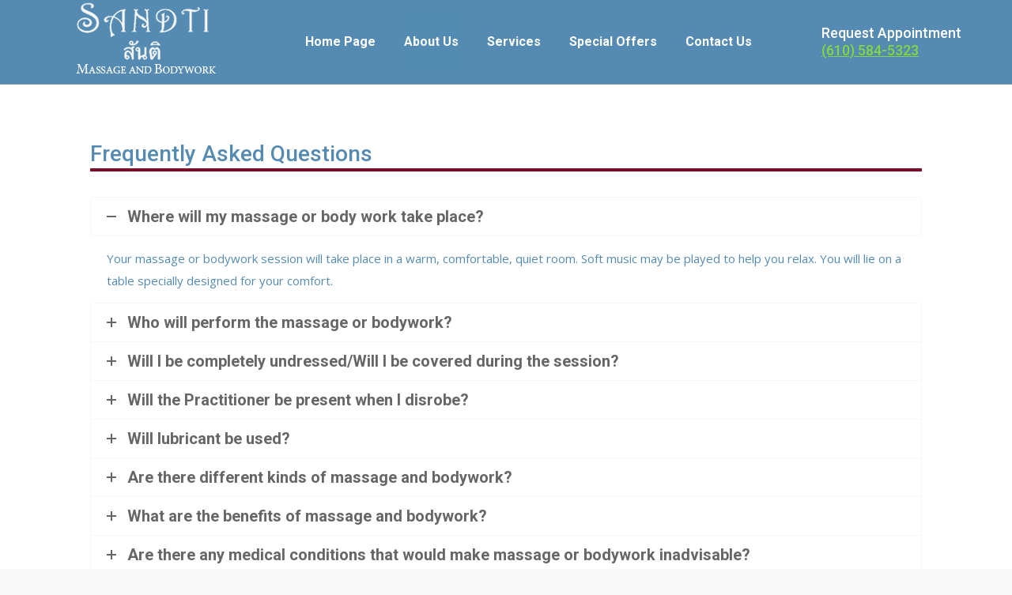

--- FILE ---
content_type: text/html; charset=UTF-8
request_url: https://sandti.com/frequently-asked-questions/
body_size: 15369
content:
<!DOCTYPE html>
<!--[if !(IE 6) | !(IE 7) | !(IE 8)  ]><!-->
<html lang="en-US" class="no-js">
<!--<![endif]-->
<head>
	<meta charset="UTF-8" />
				<meta name="viewport" content="width=device-width, initial-scale=1, maximum-scale=1, user-scalable=0"/>
			<meta name="theme-color" content="#558bb2"/>	<link rel="profile" href="https://gmpg.org/xfn/11" />
	<meta name='robots' content='index, follow, max-image-preview:large, max-snippet:-1, max-video-preview:-1' />

	<!-- This site is optimized with the Yoast SEO plugin v26.7 - https://yoast.com/wordpress/plugins/seo/ -->
	<title>Frequently Asked Questions - Sandti Massage</title>
	<meta name="description" content="Frequently Asked Questions about our massage services. Preview some of the most commonly asked questions from our customers. Call 610-584-5323" />
	<link rel="canonical" href="https://sandti.com/frequently-asked-questions/" />
	<meta property="og:locale" content="en_US" />
	<meta property="og:type" content="article" />
	<meta property="og:title" content="Frequently Asked Questions - Sandti Massage" />
	<meta property="og:description" content="Frequently Asked Questions about our massage services. Preview some of the most commonly asked questions from our customers. Call 610-584-5323" />
	<meta property="og:url" content="https://sandti.com/frequently-asked-questions/" />
	<meta property="og:site_name" content="Sandti Massage" />
	<meta property="article:modified_time" content="2017-11-06T17:41:06+00:00" />
	<meta name="twitter:label1" content="Est. reading time" />
	<meta name="twitter:data1" content="5 minutes" />
	<script type="application/ld+json" class="yoast-schema-graph">{"@context":"https://schema.org","@graph":[{"@type":"WebPage","@id":"https://sandti.com/frequently-asked-questions/","url":"https://sandti.com/frequently-asked-questions/","name":"Frequently Asked Questions - Sandti Massage","isPartOf":{"@id":"https://sandti.com/#website"},"datePublished":"2017-06-26T20:27:24+00:00","dateModified":"2017-11-06T17:41:06+00:00","description":"Frequently Asked Questions about our massage services. Preview some of the most commonly asked questions from our customers. Call 610-584-5323","breadcrumb":{"@id":"https://sandti.com/frequently-asked-questions/#breadcrumb"},"inLanguage":"en-US","potentialAction":[{"@type":"ReadAction","target":["https://sandti.com/frequently-asked-questions/"]}]},{"@type":"BreadcrumbList","@id":"https://sandti.com/frequently-asked-questions/#breadcrumb","itemListElement":[{"@type":"ListItem","position":1,"name":"Home","item":"https://sandti.com/"},{"@type":"ListItem","position":2,"name":"Frequently Asked Questions"}]},{"@type":"WebSite","@id":"https://sandti.com/#website","url":"https://sandti.com/","name":"Sandti Massage","description":"","potentialAction":[{"@type":"SearchAction","target":{"@type":"EntryPoint","urlTemplate":"https://sandti.com/?s={search_term_string}"},"query-input":{"@type":"PropertyValueSpecification","valueRequired":true,"valueName":"search_term_string"}}],"inLanguage":"en-US"}]}</script>
	<!-- / Yoast SEO plugin. -->


<link rel='dns-prefetch' href='//fonts.googleapis.com' />
<link rel="alternate" type="application/rss+xml" title="Sandti Massage &raquo; Feed" href="https://sandti.com/feed/" />
<link rel="alternate" type="application/rss+xml" title="Sandti Massage &raquo; Comments Feed" href="https://sandti.com/comments/feed/" />
<link rel="alternate" title="oEmbed (JSON)" type="application/json+oembed" href="https://sandti.com/wp-json/oembed/1.0/embed?url=https%3A%2F%2Fsandti.com%2Ffrequently-asked-questions%2F" />
<link rel="alternate" title="oEmbed (XML)" type="text/xml+oembed" href="https://sandti.com/wp-json/oembed/1.0/embed?url=https%3A%2F%2Fsandti.com%2Ffrequently-asked-questions%2F&#038;format=xml" />
<style id='wp-img-auto-sizes-contain-inline-css'>
img:is([sizes=auto i],[sizes^="auto," i]){contain-intrinsic-size:3000px 1500px}
/*# sourceURL=wp-img-auto-sizes-contain-inline-css */
</style>
<style id='wp-emoji-styles-inline-css'>

	img.wp-smiley, img.emoji {
		display: inline !important;
		border: none !important;
		box-shadow: none !important;
		height: 1em !important;
		width: 1em !important;
		margin: 0 0.07em !important;
		vertical-align: -0.1em !important;
		background: none !important;
		padding: 0 !important;
	}
/*# sourceURL=wp-emoji-styles-inline-css */
</style>
<style id='wp-block-library-inline-css'>
:root{--wp-block-synced-color:#7a00df;--wp-block-synced-color--rgb:122,0,223;--wp-bound-block-color:var(--wp-block-synced-color);--wp-editor-canvas-background:#ddd;--wp-admin-theme-color:#007cba;--wp-admin-theme-color--rgb:0,124,186;--wp-admin-theme-color-darker-10:#006ba1;--wp-admin-theme-color-darker-10--rgb:0,107,160.5;--wp-admin-theme-color-darker-20:#005a87;--wp-admin-theme-color-darker-20--rgb:0,90,135;--wp-admin-border-width-focus:2px}@media (min-resolution:192dpi){:root{--wp-admin-border-width-focus:1.5px}}.wp-element-button{cursor:pointer}:root .has-very-light-gray-background-color{background-color:#eee}:root .has-very-dark-gray-background-color{background-color:#313131}:root .has-very-light-gray-color{color:#eee}:root .has-very-dark-gray-color{color:#313131}:root .has-vivid-green-cyan-to-vivid-cyan-blue-gradient-background{background:linear-gradient(135deg,#00d084,#0693e3)}:root .has-purple-crush-gradient-background{background:linear-gradient(135deg,#34e2e4,#4721fb 50%,#ab1dfe)}:root .has-hazy-dawn-gradient-background{background:linear-gradient(135deg,#faaca8,#dad0ec)}:root .has-subdued-olive-gradient-background{background:linear-gradient(135deg,#fafae1,#67a671)}:root .has-atomic-cream-gradient-background{background:linear-gradient(135deg,#fdd79a,#004a59)}:root .has-nightshade-gradient-background{background:linear-gradient(135deg,#330968,#31cdcf)}:root .has-midnight-gradient-background{background:linear-gradient(135deg,#020381,#2874fc)}:root{--wp--preset--font-size--normal:16px;--wp--preset--font-size--huge:42px}.has-regular-font-size{font-size:1em}.has-larger-font-size{font-size:2.625em}.has-normal-font-size{font-size:var(--wp--preset--font-size--normal)}.has-huge-font-size{font-size:var(--wp--preset--font-size--huge)}.has-text-align-center{text-align:center}.has-text-align-left{text-align:left}.has-text-align-right{text-align:right}.has-fit-text{white-space:nowrap!important}#end-resizable-editor-section{display:none}.aligncenter{clear:both}.items-justified-left{justify-content:flex-start}.items-justified-center{justify-content:center}.items-justified-right{justify-content:flex-end}.items-justified-space-between{justify-content:space-between}.screen-reader-text{border:0;clip-path:inset(50%);height:1px;margin:-1px;overflow:hidden;padding:0;position:absolute;width:1px;word-wrap:normal!important}.screen-reader-text:focus{background-color:#ddd;clip-path:none;color:#444;display:block;font-size:1em;height:auto;left:5px;line-height:normal;padding:15px 23px 14px;text-decoration:none;top:5px;width:auto;z-index:100000}html :where(.has-border-color){border-style:solid}html :where([style*=border-top-color]){border-top-style:solid}html :where([style*=border-right-color]){border-right-style:solid}html :where([style*=border-bottom-color]){border-bottom-style:solid}html :where([style*=border-left-color]){border-left-style:solid}html :where([style*=border-width]){border-style:solid}html :where([style*=border-top-width]){border-top-style:solid}html :where([style*=border-right-width]){border-right-style:solid}html :where([style*=border-bottom-width]){border-bottom-style:solid}html :where([style*=border-left-width]){border-left-style:solid}html :where(img[class*=wp-image-]){height:auto;max-width:100%}:where(figure){margin:0 0 1em}html :where(.is-position-sticky){--wp-admin--admin-bar--position-offset:var(--wp-admin--admin-bar--height,0px)}@media screen and (max-width:600px){html :where(.is-position-sticky){--wp-admin--admin-bar--position-offset:0px}}

/*# sourceURL=wp-block-library-inline-css */
</style><style id='global-styles-inline-css'>
:root{--wp--preset--aspect-ratio--square: 1;--wp--preset--aspect-ratio--4-3: 4/3;--wp--preset--aspect-ratio--3-4: 3/4;--wp--preset--aspect-ratio--3-2: 3/2;--wp--preset--aspect-ratio--2-3: 2/3;--wp--preset--aspect-ratio--16-9: 16/9;--wp--preset--aspect-ratio--9-16: 9/16;--wp--preset--color--black: #000000;--wp--preset--color--cyan-bluish-gray: #abb8c3;--wp--preset--color--white: #FFF;--wp--preset--color--pale-pink: #f78da7;--wp--preset--color--vivid-red: #cf2e2e;--wp--preset--color--luminous-vivid-orange: #ff6900;--wp--preset--color--luminous-vivid-amber: #fcb900;--wp--preset--color--light-green-cyan: #7bdcb5;--wp--preset--color--vivid-green-cyan: #00d084;--wp--preset--color--pale-cyan-blue: #8ed1fc;--wp--preset--color--vivid-cyan-blue: #0693e3;--wp--preset--color--vivid-purple: #9b51e0;--wp--preset--color--accent: #558bb2;--wp--preset--color--dark-gray: #111;--wp--preset--color--light-gray: #767676;--wp--preset--gradient--vivid-cyan-blue-to-vivid-purple: linear-gradient(135deg,rgb(6,147,227) 0%,rgb(155,81,224) 100%);--wp--preset--gradient--light-green-cyan-to-vivid-green-cyan: linear-gradient(135deg,rgb(122,220,180) 0%,rgb(0,208,130) 100%);--wp--preset--gradient--luminous-vivid-amber-to-luminous-vivid-orange: linear-gradient(135deg,rgb(252,185,0) 0%,rgb(255,105,0) 100%);--wp--preset--gradient--luminous-vivid-orange-to-vivid-red: linear-gradient(135deg,rgb(255,105,0) 0%,rgb(207,46,46) 100%);--wp--preset--gradient--very-light-gray-to-cyan-bluish-gray: linear-gradient(135deg,rgb(238,238,238) 0%,rgb(169,184,195) 100%);--wp--preset--gradient--cool-to-warm-spectrum: linear-gradient(135deg,rgb(74,234,220) 0%,rgb(151,120,209) 20%,rgb(207,42,186) 40%,rgb(238,44,130) 60%,rgb(251,105,98) 80%,rgb(254,248,76) 100%);--wp--preset--gradient--blush-light-purple: linear-gradient(135deg,rgb(255,206,236) 0%,rgb(152,150,240) 100%);--wp--preset--gradient--blush-bordeaux: linear-gradient(135deg,rgb(254,205,165) 0%,rgb(254,45,45) 50%,rgb(107,0,62) 100%);--wp--preset--gradient--luminous-dusk: linear-gradient(135deg,rgb(255,203,112) 0%,rgb(199,81,192) 50%,rgb(65,88,208) 100%);--wp--preset--gradient--pale-ocean: linear-gradient(135deg,rgb(255,245,203) 0%,rgb(182,227,212) 50%,rgb(51,167,181) 100%);--wp--preset--gradient--electric-grass: linear-gradient(135deg,rgb(202,248,128) 0%,rgb(113,206,126) 100%);--wp--preset--gradient--midnight: linear-gradient(135deg,rgb(2,3,129) 0%,rgb(40,116,252) 100%);--wp--preset--font-size--small: 13px;--wp--preset--font-size--medium: 20px;--wp--preset--font-size--large: 36px;--wp--preset--font-size--x-large: 42px;--wp--preset--spacing--20: 0.44rem;--wp--preset--spacing--30: 0.67rem;--wp--preset--spacing--40: 1rem;--wp--preset--spacing--50: 1.5rem;--wp--preset--spacing--60: 2.25rem;--wp--preset--spacing--70: 3.38rem;--wp--preset--spacing--80: 5.06rem;--wp--preset--shadow--natural: 6px 6px 9px rgba(0, 0, 0, 0.2);--wp--preset--shadow--deep: 12px 12px 50px rgba(0, 0, 0, 0.4);--wp--preset--shadow--sharp: 6px 6px 0px rgba(0, 0, 0, 0.2);--wp--preset--shadow--outlined: 6px 6px 0px -3px rgb(255, 255, 255), 6px 6px rgb(0, 0, 0);--wp--preset--shadow--crisp: 6px 6px 0px rgb(0, 0, 0);}:where(.is-layout-flex){gap: 0.5em;}:where(.is-layout-grid){gap: 0.5em;}body .is-layout-flex{display: flex;}.is-layout-flex{flex-wrap: wrap;align-items: center;}.is-layout-flex > :is(*, div){margin: 0;}body .is-layout-grid{display: grid;}.is-layout-grid > :is(*, div){margin: 0;}:where(.wp-block-columns.is-layout-flex){gap: 2em;}:where(.wp-block-columns.is-layout-grid){gap: 2em;}:where(.wp-block-post-template.is-layout-flex){gap: 1.25em;}:where(.wp-block-post-template.is-layout-grid){gap: 1.25em;}.has-black-color{color: var(--wp--preset--color--black) !important;}.has-cyan-bluish-gray-color{color: var(--wp--preset--color--cyan-bluish-gray) !important;}.has-white-color{color: var(--wp--preset--color--white) !important;}.has-pale-pink-color{color: var(--wp--preset--color--pale-pink) !important;}.has-vivid-red-color{color: var(--wp--preset--color--vivid-red) !important;}.has-luminous-vivid-orange-color{color: var(--wp--preset--color--luminous-vivid-orange) !important;}.has-luminous-vivid-amber-color{color: var(--wp--preset--color--luminous-vivid-amber) !important;}.has-light-green-cyan-color{color: var(--wp--preset--color--light-green-cyan) !important;}.has-vivid-green-cyan-color{color: var(--wp--preset--color--vivid-green-cyan) !important;}.has-pale-cyan-blue-color{color: var(--wp--preset--color--pale-cyan-blue) !important;}.has-vivid-cyan-blue-color{color: var(--wp--preset--color--vivid-cyan-blue) !important;}.has-vivid-purple-color{color: var(--wp--preset--color--vivid-purple) !important;}.has-black-background-color{background-color: var(--wp--preset--color--black) !important;}.has-cyan-bluish-gray-background-color{background-color: var(--wp--preset--color--cyan-bluish-gray) !important;}.has-white-background-color{background-color: var(--wp--preset--color--white) !important;}.has-pale-pink-background-color{background-color: var(--wp--preset--color--pale-pink) !important;}.has-vivid-red-background-color{background-color: var(--wp--preset--color--vivid-red) !important;}.has-luminous-vivid-orange-background-color{background-color: var(--wp--preset--color--luminous-vivid-orange) !important;}.has-luminous-vivid-amber-background-color{background-color: var(--wp--preset--color--luminous-vivid-amber) !important;}.has-light-green-cyan-background-color{background-color: var(--wp--preset--color--light-green-cyan) !important;}.has-vivid-green-cyan-background-color{background-color: var(--wp--preset--color--vivid-green-cyan) !important;}.has-pale-cyan-blue-background-color{background-color: var(--wp--preset--color--pale-cyan-blue) !important;}.has-vivid-cyan-blue-background-color{background-color: var(--wp--preset--color--vivid-cyan-blue) !important;}.has-vivid-purple-background-color{background-color: var(--wp--preset--color--vivid-purple) !important;}.has-black-border-color{border-color: var(--wp--preset--color--black) !important;}.has-cyan-bluish-gray-border-color{border-color: var(--wp--preset--color--cyan-bluish-gray) !important;}.has-white-border-color{border-color: var(--wp--preset--color--white) !important;}.has-pale-pink-border-color{border-color: var(--wp--preset--color--pale-pink) !important;}.has-vivid-red-border-color{border-color: var(--wp--preset--color--vivid-red) !important;}.has-luminous-vivid-orange-border-color{border-color: var(--wp--preset--color--luminous-vivid-orange) !important;}.has-luminous-vivid-amber-border-color{border-color: var(--wp--preset--color--luminous-vivid-amber) !important;}.has-light-green-cyan-border-color{border-color: var(--wp--preset--color--light-green-cyan) !important;}.has-vivid-green-cyan-border-color{border-color: var(--wp--preset--color--vivid-green-cyan) !important;}.has-pale-cyan-blue-border-color{border-color: var(--wp--preset--color--pale-cyan-blue) !important;}.has-vivid-cyan-blue-border-color{border-color: var(--wp--preset--color--vivid-cyan-blue) !important;}.has-vivid-purple-border-color{border-color: var(--wp--preset--color--vivid-purple) !important;}.has-vivid-cyan-blue-to-vivid-purple-gradient-background{background: var(--wp--preset--gradient--vivid-cyan-blue-to-vivid-purple) !important;}.has-light-green-cyan-to-vivid-green-cyan-gradient-background{background: var(--wp--preset--gradient--light-green-cyan-to-vivid-green-cyan) !important;}.has-luminous-vivid-amber-to-luminous-vivid-orange-gradient-background{background: var(--wp--preset--gradient--luminous-vivid-amber-to-luminous-vivid-orange) !important;}.has-luminous-vivid-orange-to-vivid-red-gradient-background{background: var(--wp--preset--gradient--luminous-vivid-orange-to-vivid-red) !important;}.has-very-light-gray-to-cyan-bluish-gray-gradient-background{background: var(--wp--preset--gradient--very-light-gray-to-cyan-bluish-gray) !important;}.has-cool-to-warm-spectrum-gradient-background{background: var(--wp--preset--gradient--cool-to-warm-spectrum) !important;}.has-blush-light-purple-gradient-background{background: var(--wp--preset--gradient--blush-light-purple) !important;}.has-blush-bordeaux-gradient-background{background: var(--wp--preset--gradient--blush-bordeaux) !important;}.has-luminous-dusk-gradient-background{background: var(--wp--preset--gradient--luminous-dusk) !important;}.has-pale-ocean-gradient-background{background: var(--wp--preset--gradient--pale-ocean) !important;}.has-electric-grass-gradient-background{background: var(--wp--preset--gradient--electric-grass) !important;}.has-midnight-gradient-background{background: var(--wp--preset--gradient--midnight) !important;}.has-small-font-size{font-size: var(--wp--preset--font-size--small) !important;}.has-medium-font-size{font-size: var(--wp--preset--font-size--medium) !important;}.has-large-font-size{font-size: var(--wp--preset--font-size--large) !important;}.has-x-large-font-size{font-size: var(--wp--preset--font-size--x-large) !important;}
/*# sourceURL=global-styles-inline-css */
</style>

<style id='classic-theme-styles-inline-css'>
/*! This file is auto-generated */
.wp-block-button__link{color:#fff;background-color:#32373c;border-radius:9999px;box-shadow:none;text-decoration:none;padding:calc(.667em + 2px) calc(1.333em + 2px);font-size:1.125em}.wp-block-file__button{background:#32373c;color:#fff;text-decoration:none}
/*# sourceURL=/wp-includes/css/classic-themes.min.css */
</style>
<link rel='stylesheet' id='the7-font-css' href='https://sandti.com/wp-content/themes/dt-the7/fonts/icomoon-the7-font/icomoon-the7-font.min.css?ver=12.10.0.1' media='all' />
<link rel='stylesheet' id='the7-awesome-fonts-css' href='https://sandti.com/wp-content/themes/dt-the7/fonts/FontAwesome/css/all.min.css?ver=12.10.0.1' media='all' />
<link rel='stylesheet' id='the7-awesome-fonts-back-css' href='https://sandti.com/wp-content/themes/dt-the7/fonts/FontAwesome/back-compat.min.css?ver=12.10.0.1' media='all' />
<link rel='stylesheet' id='the7-Defaults-css' href='https://sandti.com/wp-content/uploads/smile_fonts/Defaults/Defaults.css?ver=0298684d6e24f8b3844a6352aac80320' media='all' />
<link rel='stylesheet' id='js_composer_front-css' href='https://sandti.com/wp-content/plugins/js_composer/assets/css/js_composer.min.css?ver=8.7.2' media='all' />
<link rel='stylesheet' id='dt-web-fonts-css' href='https://fonts.googleapis.com/css?family=Roboto:400,500,600,700%7COpen+Sans:400,600,700' media='all' />
<link rel='stylesheet' id='dt-main-css' href='https://sandti.com/wp-content/themes/dt-the7/css/main.min.css?ver=12.10.0.1' media='all' />
<link rel='stylesheet' id='the7-custom-scrollbar-css' href='https://sandti.com/wp-content/themes/dt-the7/lib/custom-scrollbar/custom-scrollbar.min.css?ver=12.10.0.1' media='all' />
<link rel='stylesheet' id='the7-wpbakery-css' href='https://sandti.com/wp-content/themes/dt-the7/css/wpbakery.min.css?ver=12.10.0.1' media='all' />
<link rel='stylesheet' id='the7-core-css' href='https://sandti.com/wp-content/plugins/dt-the7-core/assets/css/post-type.min.css?ver=2.7.12' media='all' />
<link rel='stylesheet' id='the7-css-vars-css' href='https://sandti.com/wp-content/uploads/the7-css/css-vars.css?ver=4dda89efecd2' media='all' />
<link rel='stylesheet' id='dt-custom-css' href='https://sandti.com/wp-content/uploads/the7-css/custom.css?ver=4dda89efecd2' media='all' />
<link rel='stylesheet' id='dt-media-css' href='https://sandti.com/wp-content/uploads/the7-css/media.css?ver=4dda89efecd2' media='all' />
<link rel='stylesheet' id='the7-mega-menu-css' href='https://sandti.com/wp-content/uploads/the7-css/mega-menu.css?ver=4dda89efecd2' media='all' />
<link rel='stylesheet' id='the7-elements-albums-portfolio-css' href='https://sandti.com/wp-content/uploads/the7-css/the7-elements-albums-portfolio.css?ver=4dda89efecd2' media='all' />
<link rel='stylesheet' id='the7-elements-css' href='https://sandti.com/wp-content/uploads/the7-css/post-type-dynamic.css?ver=4dda89efecd2' media='all' />
<link rel='stylesheet' id='style-css' href='https://sandti.com/wp-content/themes/dt-the7-child/style.css?ver=12.10.0.1' media='all' />
<link rel='stylesheet' id='ultimate-vc-addons-style-min-css' href='https://sandti.com/wp-content/plugins/Ultimate_VC_Addons/assets/min-css/ultimate.min.css?ver=3.21.2' media='all' />
<script src="https://sandti.com/wp-includes/js/jquery/jquery.min.js?ver=3.7.1" id="jquery-core-js"></script>
<script src="https://sandti.com/wp-includes/js/jquery/jquery-migrate.min.js?ver=3.4.1" id="jquery-migrate-js"></script>
<script src="//sandti.com/wp-content/plugins/revslider/sr6/assets/js/rbtools.min.js?ver=6.7.38" async id="tp-tools-js"></script>
<script src="//sandti.com/wp-content/plugins/revslider/sr6/assets/js/rs6.min.js?ver=6.7.38" async id="revmin-js"></script>
<script id="dt-above-fold-js-extra">
var dtLocal = {"themeUrl":"https://sandti.com/wp-content/themes/dt-the7","passText":"To view this protected post, enter the password below:","moreButtonText":{"loading":"Loading...","loadMore":"Load more"},"postID":"104","ajaxurl":"https://sandti.com/wp-admin/admin-ajax.php","REST":{"baseUrl":"https://sandti.com/wp-json/the7/v1","endpoints":{"sendMail":"/send-mail"}},"contactMessages":{"required":"One or more fields have an error. Please check and try again.","terms":"Please accept the privacy policy.","fillTheCaptchaError":"Please, fill the captcha."},"captchaSiteKey":"","ajaxNonce":"2df51a30e1","pageData":{"type":"page","template":"page","layout":null},"themeSettings":{"smoothScroll":"off","lazyLoading":false,"desktopHeader":{"height":90},"ToggleCaptionEnabled":"disabled","ToggleCaption":"Navigation","floatingHeader":{"showAfter":94,"showMenu":true,"height":56,"logo":{"showLogo":true,"html":"","url":"https://sandti.com/"}},"topLine":{"floatingTopLine":{"logo":{"showLogo":false,"html":""}}},"mobileHeader":{"firstSwitchPoint":990,"secondSwitchPoint":500,"firstSwitchPointHeight":70,"secondSwitchPointHeight":56,"mobileToggleCaptionEnabled":"disabled","mobileToggleCaption":"Menu"},"stickyMobileHeaderFirstSwitch":{"logo":{"html":"\u003Cimg class=\" preload-me\" src=\"https://sandti.com/wp-content/uploads/LOGO-5.png\" srcset=\"https://sandti.com/wp-content/uploads/LOGO-5.png 239w, https://sandti.com/wp-content/uploads/LOGO-5.png 239w\" width=\"239\" height=\"106\"   sizes=\"239px\" alt=\"Sandti Massage\" /\u003E"}},"stickyMobileHeaderSecondSwitch":{"logo":{"html":"\u003Cimg class=\" preload-me\" src=\"https://sandti.com/wp-content/uploads/LOGO-5.png\" srcset=\"https://sandti.com/wp-content/uploads/LOGO-5.png 239w, https://sandti.com/wp-content/uploads/LOGO-5.png 239w\" width=\"239\" height=\"106\"   sizes=\"239px\" alt=\"Sandti Massage\" /\u003E"}},"sidebar":{"switchPoint":990},"boxedWidth":"1280px"},"VCMobileScreenWidth":"768"};
var dtShare = {"shareButtonText":{"facebook":"Share on Facebook","twitter":"Share on X","pinterest":"Pin it","linkedin":"Share on Linkedin","whatsapp":"Share on Whatsapp"},"overlayOpacity":"85"};
//# sourceURL=dt-above-fold-js-extra
</script>
<script src="https://sandti.com/wp-content/themes/dt-the7/js/above-the-fold.min.js?ver=12.10.0.1" id="dt-above-fold-js"></script>
<script src="https://sandti.com/wp-includes/js/jquery/ui/core.min.js?ver=1.13.3" id="jquery-ui-core-js"></script>
<script src="https://sandti.com/wp-content/plugins/Ultimate_VC_Addons/assets/min-js/ultimate.min.js?ver=3.21.2" id="ultimate-vc-addons-script-js"></script>
<script src="https://sandti.com/wp-content/plugins/Ultimate_VC_Addons/assets/min-js/ultimate_bg.min.js?ver=3.21.2" id="ultimate-vc-addons-row-bg-js"></script>
<script></script><link rel="https://api.w.org/" href="https://sandti.com/wp-json/" /><link rel="alternate" title="JSON" type="application/json" href="https://sandti.com/wp-json/wp/v2/pages/104" /><link rel="EditURI" type="application/rsd+xml" title="RSD" href="https://sandti.com/xmlrpc.php?rsd" />

<link rel='shortlink' href='https://sandti.com/?p=104' />
<script type="text/javascript">
(function(url){
	if(/(?:Chrome\/26\.0\.1410\.63 Safari\/537\.31|WordfenceTestMonBot)/.test(navigator.userAgent)){ return; }
	var addEvent = function(evt, handler) {
		if (window.addEventListener) {
			document.addEventListener(evt, handler, false);
		} else if (window.attachEvent) {
			document.attachEvent('on' + evt, handler);
		}
	};
	var removeEvent = function(evt, handler) {
		if (window.removeEventListener) {
			document.removeEventListener(evt, handler, false);
		} else if (window.detachEvent) {
			document.detachEvent('on' + evt, handler);
		}
	};
	var evts = 'contextmenu dblclick drag dragend dragenter dragleave dragover dragstart drop keydown keypress keyup mousedown mousemove mouseout mouseover mouseup mousewheel scroll'.split(' ');
	var logHuman = function() {
		if (window.wfLogHumanRan) { return; }
		window.wfLogHumanRan = true;
		var wfscr = document.createElement('script');
		wfscr.type = 'text/javascript';
		wfscr.async = true;
		wfscr.src = url + '&r=' + Math.random();
		(document.getElementsByTagName('head')[0]||document.getElementsByTagName('body')[0]).appendChild(wfscr);
		for (var i = 0; i < evts.length; i++) {
			removeEvent(evts[i], logHuman);
		}
	};
	for (var i = 0; i < evts.length; i++) {
		addEvent(evts[i], logHuman);
	}
})('//sandti.com/?wordfence_lh=1&hid=64D863E69ADB65B8EFC31DFD224AA94C');
</script><meta name="generator" content="Powered by WPBakery Page Builder - drag and drop page builder for WordPress."/>
<meta name="generator" content="Powered by Slider Revolution 6.7.38 - responsive, Mobile-Friendly Slider Plugin for WordPress with comfortable drag and drop interface." />
<link rel="icon" href="https://sandti.com/wp-content/uploads/favicon.ico" type="image/x-icon" sizes="16x16"/><link rel="icon" href="https://sandti.com/wp-content/uploads/favicon.ico" type="image/x-icon" sizes="32x32"/><script>function setREVStartSize(e){
			//window.requestAnimationFrame(function() {
				window.RSIW = window.RSIW===undefined ? window.innerWidth : window.RSIW;
				window.RSIH = window.RSIH===undefined ? window.innerHeight : window.RSIH;
				try {
					var pw = document.getElementById(e.c).parentNode.offsetWidth,
						newh;
					pw = pw===0 || isNaN(pw) || (e.l=="fullwidth" || e.layout=="fullwidth") ? window.RSIW : pw;
					e.tabw = e.tabw===undefined ? 0 : parseInt(e.tabw);
					e.thumbw = e.thumbw===undefined ? 0 : parseInt(e.thumbw);
					e.tabh = e.tabh===undefined ? 0 : parseInt(e.tabh);
					e.thumbh = e.thumbh===undefined ? 0 : parseInt(e.thumbh);
					e.tabhide = e.tabhide===undefined ? 0 : parseInt(e.tabhide);
					e.thumbhide = e.thumbhide===undefined ? 0 : parseInt(e.thumbhide);
					e.mh = e.mh===undefined || e.mh=="" || e.mh==="auto" ? 0 : parseInt(e.mh,0);
					if(e.layout==="fullscreen" || e.l==="fullscreen")
						newh = Math.max(e.mh,window.RSIH);
					else{
						e.gw = Array.isArray(e.gw) ? e.gw : [e.gw];
						for (var i in e.rl) if (e.gw[i]===undefined || e.gw[i]===0) e.gw[i] = e.gw[i-1];
						e.gh = e.el===undefined || e.el==="" || (Array.isArray(e.el) && e.el.length==0)? e.gh : e.el;
						e.gh = Array.isArray(e.gh) ? e.gh : [e.gh];
						for (var i in e.rl) if (e.gh[i]===undefined || e.gh[i]===0) e.gh[i] = e.gh[i-1];
											
						var nl = new Array(e.rl.length),
							ix = 0,
							sl;
						e.tabw = e.tabhide>=pw ? 0 : e.tabw;
						e.thumbw = e.thumbhide>=pw ? 0 : e.thumbw;
						e.tabh = e.tabhide>=pw ? 0 : e.tabh;
						e.thumbh = e.thumbhide>=pw ? 0 : e.thumbh;
						for (var i in e.rl) nl[i] = e.rl[i]<window.RSIW ? 0 : e.rl[i];
						sl = nl[0];
						for (var i in nl) if (sl>nl[i] && nl[i]>0) { sl = nl[i]; ix=i;}
						var m = pw>(e.gw[ix]+e.tabw+e.thumbw) ? 1 : (pw-(e.tabw+e.thumbw)) / (e.gw[ix]);
						newh =  (e.gh[ix] * m) + (e.tabh + e.thumbh);
					}
					var el = document.getElementById(e.c);
					if (el!==null && el) el.style.height = newh+"px";
					el = document.getElementById(e.c+"_wrapper");
					if (el!==null && el) {
						el.style.height = newh+"px";
						el.style.display = "block";
					}
				} catch(e){
					console.log("Failure at Presize of Slider:" + e)
				}
			//});
		  };</script>
		<style id="wp-custom-css">
			
		</style>
		<noscript><style> .wpb_animate_when_almost_visible { opacity: 1; }</style></noscript><!-- Global site tag (gtag.js) - Google Analytics -->
<script async src="https://www.googletagmanager.com/gtag/js?id=UA-49489790-1"></script>
<script>
  window.dataLayer = window.dataLayer || [];
  function gtag(){dataLayer.push(arguments);}
  gtag('js', new Date());

  gtag('config', 'UA-49489790-1');
</script>
<!-- Google tag (gtag.js) -->
<script async src="https://www.googletagmanager.com/gtag/js?id=G-E5CHNJYD1W"></script>
<script>
  window.dataLayer = window.dataLayer || [];
  function gtag(){dataLayer.push(arguments);}
  gtag('js', new Date());

  gtag('config', 'G-E5CHNJYD1W');
</script>
<link rel='stylesheet' id='the7-stripes-css' href='https://sandti.com/wp-content/uploads/the7-css/legacy/stripes.css?ver=4dda89efecd2' media='all' />
<link rel='stylesheet' id='vc_tta_style-css' href='https://sandti.com/wp-content/plugins/js_composer/assets/css/js_composer_tta.min.css?ver=8.7.2' media='all' />
<link rel='stylesheet' id='rs-plugin-settings-css' href='//sandti.com/wp-content/plugins/revslider/sr6/assets/css/rs6.css?ver=6.7.38' media='all' />
<style id='rs-plugin-settings-inline-css'>
#rs-demo-id {}
/*# sourceURL=rs-plugin-settings-inline-css */
</style>
</head>
<body data-rsssl=1 id="the7-body" class="wp-singular page-template-default page page-id-104 wp-embed-responsive wp-theme-dt-the7 wp-child-theme-dt-the7-child the7-core-ver-2.7.12 title-off dt-responsive-on right-mobile-menu-close-icon ouside-menu-close-icon mobile-hamburger-close-bg-enable mobile-hamburger-close-bg-hover-enable  fade-medium-mobile-menu-close-icon fade-medium-menu-close-icon srcset-enabled btn-flat custom-btn-color custom-btn-hover-color phantom-fade phantom-line-decoration phantom-custom-logo-on floating-mobile-menu-icon top-header first-switch-logo-left first-switch-menu-right second-switch-logo-left second-switch-menu-right right-mobile-menu layzr-loading-on popup-message-style the7-ver-12.10.0.1 dt-fa-compatibility wpb-js-composer js-comp-ver-8.7.2 vc_responsive">
<!-- The7 12.10.0.1 -->

<div id="page" >
	<a class="skip-link screen-reader-text" href="#content">Skip to content</a>

<div class="masthead inline-header center widgets full-height line-decoration shadow-mobile-header-decoration small-mobile-menu-icon mobile-menu-icon-bg-on mobile-menu-icon-hover-bg-on dt-parent-menu-clickable show-sub-menu-on-hover" >

	<div class="top-bar full-width-line top-bar-empty">
	<div class="top-bar-bg" ></div>
	<div class="mini-widgets left-widgets"></div><div class="mini-widgets right-widgets"></div></div>

	<header class="header-bar" role="banner">

		<div class="branding">
	<div id="site-title" class="assistive-text">Sandti Massage</div>
	<div id="site-description" class="assistive-text"></div>
	<a class="" href="https://sandti.com/"><img class=" preload-me" src="https://sandti.com/wp-content/uploads/LOGO-5.png" srcset="https://sandti.com/wp-content/uploads/LOGO-5.png 239w, https://sandti.com/wp-content/uploads/LOGO-5.png 239w" width="239" height="106"   sizes="239px" alt="Sandti Massage" /></a></div>

		<ul id="primary-menu" class="main-nav bg-outline-decoration hover-bg-decoration active-bg-decoration outside-item-remove-margin"><li class="menu-item menu-item-type-post_type menu-item-object-page menu-item-home menu-item-54 first depth-0"><a href='https://sandti.com/' data-level='1'><span class="menu-item-text"><span class="menu-text">Home Page</span></span></a></li> <li class="menu-item menu-item-type-post_type menu-item-object-page current-menu-ancestor current-menu-parent current_page_parent current_page_ancestor menu-item-has-children menu-item-117 act has-children depth-0"><a href='https://sandti.com/about-us/' data-level='1' aria-haspopup='true' aria-expanded='false'><span class="menu-item-text"><span class="menu-text">About Us</span></span></a><ul class="sub-nav hover-style-bg level-arrows-on" role="group"><li class="menu-item menu-item-type-post_type menu-item-object-page menu-item-118 first depth-1"><a href='https://sandti.com/about-us/' data-level='2'><span class="menu-item-text"><span class="menu-text">About Us</span></span></a></li> <li class="menu-item menu-item-type-post_type menu-item-object-page menu-item-116 depth-1"><a href='https://sandti.com/appointment-system/' data-level='2'><span class="menu-item-text"><span class="menu-text">Request Appointment</span></span></a></li> <li class="menu-item menu-item-type-post_type menu-item-object-page menu-item-138 depth-1"><a href='https://sandti.com/client-testimonials-2/' data-level='2'><span class="menu-item-text"><span class="menu-text">Client Testimonials</span></span></a></li> <li class="menu-item menu-item-type-post_type menu-item-object-page menu-item-551 depth-1"><a href='https://sandti.com/photo-gallery/' data-level='2'><span class="menu-item-text"><span class="menu-text">Photo Gallery</span></span></a></li> <li class="menu-item menu-item-type-post_type menu-item-object-page current-menu-item page_item page-item-104 current_page_item menu-item-115 act depth-1"><a href='https://sandti.com/frequently-asked-questions/' data-level='2'><span class="menu-item-text"><span class="menu-text">Frequently Asked Questions</span></span></a></li> </ul></li> <li class="menu-item menu-item-type-post_type menu-item-object-page menu-item-has-children menu-item-184 has-children depth-0"><a href='https://sandti.com/services/' data-level='1' aria-haspopup='true' aria-expanded='false'><span class="menu-item-text"><span class="menu-text">Services</span></span></a><ul class="sub-nav hover-style-bg level-arrows-on" role="group"><li class="menu-item menu-item-type-post_type menu-item-object-page menu-item-53 first depth-1"><a href='https://sandti.com/therapeutic-massage/' data-level='2'><span class="menu-item-text"><span class="menu-text">Therapeutic Massage</span></span></a></li> <li class="menu-item menu-item-type-post_type menu-item-object-page menu-item-51 depth-1"><a href='https://sandti.com/therapeutic-ashiatsu/' data-level='2'><span class="menu-item-text"><span class="menu-text">Ashiatsu Bar Therapy</span></span></a></li> <li class="menu-item menu-item-type-post_type menu-item-object-page menu-item-50 depth-1"><a href='https://sandti.com/ashi-thai/' data-level='2'><span class="menu-item-text"><span class="menu-text">Ashi-Thai</span></span></a></li> <li class="menu-item menu-item-type-post_type menu-item-object-page menu-item-49 depth-1"><a href='https://sandti.com/thai-bodywork/' data-level='2'><span class="menu-item-text"><span class="menu-text">Thai Bodywork &#038; Shiatsu</span></span></a></li> <li class="menu-item menu-item-type-post_type menu-item-object-page menu-item-83 depth-1"><a href='https://sandti.com/reiki/' data-level='2'><span class="menu-item-text"><span class="menu-text">Reiki</span></span></a></li> <li class="menu-item menu-item-type-post_type menu-item-object-page menu-item-82 depth-1"><a href='https://sandti.com/neuromuscular-therapy/' data-level='2'><span class="menu-item-text"><span class="menu-text">Neuromuscular Therapy</span></span></a></li> </ul></li> <li class="menu-item menu-item-type-post_type menu-item-object-page menu-item-214 depth-0"><a href='https://sandti.com/special-offers/' data-level='1'><span class="menu-item-text"><span class="menu-text">Special Offers</span></span></a></li> <li class="menu-item menu-item-type-post_type menu-item-object-page menu-item-231 last depth-0"><a href='https://sandti.com/contact-us/' data-level='1'><span class="menu-item-text"><span class="menu-text">Contact Us</span></span></a></li> </ul>
		<div class="mini-widgets"><div class="text-area show-on-desktop in-top-bar-left in-top-bar"><p>Request Appointment<br />
<a href="tel:6105845323">(610) 584-5323</a></p>
</div></div>
	</header>

</div>
<div role="navigation" aria-label="Main Menu" class="dt-mobile-header mobile-menu-show-divider">
	<div class="dt-close-mobile-menu-icon" aria-label="Close" role="button" tabindex="0"><div class="close-line-wrap"><span class="close-line"></span><span class="close-line"></span><span class="close-line"></span></div></div>	<ul id="mobile-menu" class="mobile-main-nav">
		<li class="menu-item menu-item-type-post_type menu-item-object-page menu-item-home menu-item-54 first depth-0"><a href='https://sandti.com/' data-level='1'><span class="menu-item-text"><span class="menu-text">Home Page</span></span></a></li> <li class="menu-item menu-item-type-post_type menu-item-object-page current-menu-ancestor current-menu-parent current_page_parent current_page_ancestor menu-item-has-children menu-item-117 act has-children depth-0"><a href='https://sandti.com/about-us/' data-level='1' aria-haspopup='true' aria-expanded='false'><span class="menu-item-text"><span class="menu-text">About Us</span></span></a><ul class="sub-nav hover-style-bg level-arrows-on" role="group"><li class="menu-item menu-item-type-post_type menu-item-object-page menu-item-118 first depth-1"><a href='https://sandti.com/about-us/' data-level='2'><span class="menu-item-text"><span class="menu-text">About Us</span></span></a></li> <li class="menu-item menu-item-type-post_type menu-item-object-page menu-item-116 depth-1"><a href='https://sandti.com/appointment-system/' data-level='2'><span class="menu-item-text"><span class="menu-text">Request Appointment</span></span></a></li> <li class="menu-item menu-item-type-post_type menu-item-object-page menu-item-138 depth-1"><a href='https://sandti.com/client-testimonials-2/' data-level='2'><span class="menu-item-text"><span class="menu-text">Client Testimonials</span></span></a></li> <li class="menu-item menu-item-type-post_type menu-item-object-page menu-item-551 depth-1"><a href='https://sandti.com/photo-gallery/' data-level='2'><span class="menu-item-text"><span class="menu-text">Photo Gallery</span></span></a></li> <li class="menu-item menu-item-type-post_type menu-item-object-page current-menu-item page_item page-item-104 current_page_item menu-item-115 act depth-1"><a href='https://sandti.com/frequently-asked-questions/' data-level='2'><span class="menu-item-text"><span class="menu-text">Frequently Asked Questions</span></span></a></li> </ul></li> <li class="menu-item menu-item-type-post_type menu-item-object-page menu-item-has-children menu-item-184 has-children depth-0"><a href='https://sandti.com/services/' data-level='1' aria-haspopup='true' aria-expanded='false'><span class="menu-item-text"><span class="menu-text">Services</span></span></a><ul class="sub-nav hover-style-bg level-arrows-on" role="group"><li class="menu-item menu-item-type-post_type menu-item-object-page menu-item-53 first depth-1"><a href='https://sandti.com/therapeutic-massage/' data-level='2'><span class="menu-item-text"><span class="menu-text">Therapeutic Massage</span></span></a></li> <li class="menu-item menu-item-type-post_type menu-item-object-page menu-item-51 depth-1"><a href='https://sandti.com/therapeutic-ashiatsu/' data-level='2'><span class="menu-item-text"><span class="menu-text">Ashiatsu Bar Therapy</span></span></a></li> <li class="menu-item menu-item-type-post_type menu-item-object-page menu-item-50 depth-1"><a href='https://sandti.com/ashi-thai/' data-level='2'><span class="menu-item-text"><span class="menu-text">Ashi-Thai</span></span></a></li> <li class="menu-item menu-item-type-post_type menu-item-object-page menu-item-49 depth-1"><a href='https://sandti.com/thai-bodywork/' data-level='2'><span class="menu-item-text"><span class="menu-text">Thai Bodywork &#038; Shiatsu</span></span></a></li> <li class="menu-item menu-item-type-post_type menu-item-object-page menu-item-83 depth-1"><a href='https://sandti.com/reiki/' data-level='2'><span class="menu-item-text"><span class="menu-text">Reiki</span></span></a></li> <li class="menu-item menu-item-type-post_type menu-item-object-page menu-item-82 depth-1"><a href='https://sandti.com/neuromuscular-therapy/' data-level='2'><span class="menu-item-text"><span class="menu-text">Neuromuscular Therapy</span></span></a></li> </ul></li> <li class="menu-item menu-item-type-post_type menu-item-object-page menu-item-214 depth-0"><a href='https://sandti.com/special-offers/' data-level='1'><span class="menu-item-text"><span class="menu-text">Special Offers</span></span></a></li> <li class="menu-item menu-item-type-post_type menu-item-object-page menu-item-231 last depth-0"><a href='https://sandti.com/contact-us/' data-level='1'><span class="menu-item-text"><span class="menu-text">Contact Us</span></span></a></li> 	</ul>
	<div class='mobile-mini-widgets-in-menu'></div>
</div>



<div id="main" class="sidebar-none sidebar-divider-vertical">

	
	<div class="main-gradient"></div>
	<div class="wf-wrap">
	<div class="wf-container-main">

	


	<div id="content" class="content" role="main">

		<div class="wpb-content-wrapper"><div class="vc_row wpb_row vc_row-fluid dt-default" style="margin-top: 0px;margin-bottom: 0px"><div class="wpb_column vc_column_container vc_col-sm-12"><div class="vc_column-inner"><div class="wpb_wrapper"><div id="ultimate-heading-1347696c34047da0e" class="uvc-heading ult-adjust-bottom-margin ultimate-heading-1347696c34047da0e uvc-3100  uvc-heading-default-font-sizes" data-hspacer="line_only"  data-halign="left" style="text-align:left"><div class="uvc-main-heading ult-responsive"  data-ultimate-target='.uvc-heading.ultimate-heading-1347696c34047da0e h2'  data-responsive-json-new='{"font-size":"","line-height":""}' ><h2 style="--font-weight:theme;">Frequently Asked Questions</h2></div><div class="uvc-heading-spacer line_only" style="topheight:1px;"><span class="uvc-headings-line" style="border-style:solid;border-bottom-width:1px;border-color:#7f0c25;width:autopx;"></span></div></div><div class="vc_empty_space"   style="height: 32px"><span class="vc_empty_space_inner"></span></div><div class="vc_tta-container" data-vc-action="collapse"><div class="vc_general vc_tta vc_tta-accordion vc_tta-color-white vc_tta-style-modern vc_tta-shape-rounded vc_tta-o-shape-group vc_tta-controls-align-default vc_tta-o-no-fill"><div class="vc_tta-panels-container"><div class="vc_tta-panels"><div class="vc_tta-panel vc_active" id="1498508115035-6fd965a8-e89d" data-vc-content=".vc_tta-panel-body"><div class="vc_tta-panel-heading"><h4 class="vc_tta-panel-title vc_tta-controls-icon-position-left"><a href="#1498508115035-6fd965a8-e89d" data-vc-accordion data-vc-container=".vc_tta-container"><span class="vc_tta-title-text">Where will my massage or body work take place?</span><i class="vc_tta-controls-icon vc_tta-controls-icon-plus"></i></a></h4></div><div class="vc_tta-panel-body">
	<div class="wpb_text_column wpb_content_element " >
		<div class="wpb_wrapper">
			<p>Your massage or bodywork session will take place in a warm, comfortable, quiet room. Soft music may be played to help you relax. You will lie on a table specially designed for your comfort.</p>

		</div>
	</div>
</div></div><div class="vc_tta-panel" id="1498508115089-38133cba-4891" data-vc-content=".vc_tta-panel-body"><div class="vc_tta-panel-heading"><h4 class="vc_tta-panel-title vc_tta-controls-icon-position-left"><a href="#1498508115089-38133cba-4891" data-vc-accordion data-vc-container=".vc_tta-container"><span class="vc_tta-title-text">Who will perform the massage or bodywork?</span><i class="vc_tta-controls-icon vc_tta-controls-icon-plus"></i></a></h4></div><div class="vc_tta-panel-body">
	<div class="wpb_text_column wpb_content_element " >
		<div class="wpb_wrapper">
			<p>Your session will be conducted by a professional who has received proper training, often in a variety of techniques. Although no two massages are exactly alike,  you may request a certain technique or modality. You may also request your preference as to a male or female therapist.</p>

		</div>
	</div>
</div></div><div class="vc_tta-panel" id="1498508314362-375c4ceb-fb98" data-vc-content=".vc_tta-panel-body"><div class="vc_tta-panel-heading"><h4 class="vc_tta-panel-title vc_tta-controls-icon-position-left"><a href="#1498508314362-375c4ceb-fb98" data-vc-accordion data-vc-container=".vc_tta-container"><span class="vc_tta-title-text">Will I be completely undressed/Will I be covered during the session?</span><i class="vc_tta-controls-icon vc_tta-controls-icon-plus"></i></a></h4></div><div class="vc_tta-panel-body">
	<div class="wpb_text_column wpb_content_element " >
		<div class="wpb_wrapper">
			<p>Most massage and bodywork techniques are traditionally performed with the client unclothed; however, you may decide what amount of clothing you prefer to wear for your own comfort, i.e. underwear. You will be properly draped at all times during the session to keep you warm and comfortable. Only the area being worked on will be exposed.</p>

		</div>
	</div>
</div></div><div class="vc_tta-panel" id="1498508374632-4ea206a7-8080" data-vc-content=".vc_tta-panel-body"><div class="vc_tta-panel-heading"><h4 class="vc_tta-panel-title vc_tta-controls-icon-position-left"><a href="#1498508374632-4ea206a7-8080" data-vc-accordion data-vc-container=".vc_tta-container"><span class="vc_tta-title-text">Will the Practitioner be present when I disrobe?</span><i class="vc_tta-controls-icon vc_tta-controls-icon-plus"></i></a></h4></div><div class="vc_tta-panel-body">
	<div class="wpb_text_column wpb_content_element " >
		<div class="wpb_wrapper">
			<p>The practitioner will leave the room while you undress, relax onto the table, and cover yourself with a clean sheet or towel.</p>

		</div>
	</div>
</div></div><div class="vc_tta-panel" id="1498508439268-d1796232-193a" data-vc-content=".vc_tta-panel-body"><div class="vc_tta-panel-heading"><h4 class="vc_tta-panel-title vc_tta-controls-icon-position-left"><a href="#1498508439268-d1796232-193a" data-vc-accordion data-vc-container=".vc_tta-container"><span class="vc_tta-title-text">Will lubricant be used?</span><i class="vc_tta-controls-icon vc_tta-controls-icon-plus"></i></a></h4></div><div class="vc_tta-panel-body">
	<div class="wpb_text_column wpb_content_element " >
		<div class="wpb_wrapper">
			<p>A light oil or lotion may be used to permit your muscles to be worked on without causing excessive friction to the skin. The lubricants used should hydrate the skin and be readily absorbed.</p>

		</div>
	</div>
</div></div><div class="vc_tta-panel" id="1498508476069-3b4cd8ed-6daf" data-vc-content=".vc_tta-panel-body"><div class="vc_tta-panel-heading"><h4 class="vc_tta-panel-title vc_tta-controls-icon-position-left"><a href="#1498508476069-3b4cd8ed-6daf" data-vc-accordion data-vc-container=".vc_tta-container"><span class="vc_tta-title-text">Are there different kinds of massage and bodywork?</span><i class="vc_tta-controls-icon vc_tta-controls-icon-plus"></i></a></h4></div><div class="vc_tta-panel-body">
	<div class="wpb_text_column wpb_content_element " >
		<div class="wpb_wrapper">
			<p>There are numerous types of massage and bodywork. Various techniques utilize different strokes, including basic rubbing strokes, rocking movement, posture and movement reeducation, application of pressure to specific points, and more. Ask your practitioner about the methods he or she uses.</p>

		</div>
	</div>
</div></div><div class="vc_tta-panel" id="1498508531169-58287182-5090" data-vc-content=".vc_tta-panel-body"><div class="vc_tta-panel-heading"><h4 class="vc_tta-panel-title vc_tta-controls-icon-position-left"><a href="#1498508531169-58287182-5090" data-vc-accordion data-vc-container=".vc_tta-container"><span class="vc_tta-title-text">What are the benefits of massage and bodywork?</span><i class="vc_tta-controls-icon vc_tta-controls-icon-plus"></i></a></h4></div><div class="vc_tta-panel-body">
	<div class="wpb_text_column wpb_content_element " >
		<div class="wpb_wrapper">
			<p>Massage and bodywork can help release chronic muscular tension and pain, improve circulation, increase joint flexibility, reduce mental and physical fatigue and stress, promote faster healing of injured muscular tissue, improve posture, and reduce blood pressure. Massage and bodywork are also known to promote better sleep, improve concentration, reduce anxiety, and create an overall sense of well-being.</p>

		</div>
	</div>
</div></div><div class="vc_tta-panel" id="1498508579223-9414ab6b-07e1" data-vc-content=".vc_tta-panel-body"><div class="vc_tta-panel-heading"><h4 class="vc_tta-panel-title vc_tta-controls-icon-position-left"><a href="#1498508579223-9414ab6b-07e1" data-vc-accordion data-vc-container=".vc_tta-container"><span class="vc_tta-title-text">Are there any medical conditions that would make massage or bodywork inadvisable?</span><i class="vc_tta-controls-icon vc_tta-controls-icon-plus"></i></a></h4></div><div class="vc_tta-panel-body">
	<div class="wpb_text_column wpb_content_element " >
		<div class="wpb_wrapper">
			<p>Yes. That’s why it is imperative that before you begin your session, the practitioner ask general health questions. It is very important that you inform the practitioner of any health problems or medications you are taking. If you are under a doctor’s care, it is strongly advised that you receive a written recommendation for massage or bodywork prior to any session. Many practitioners may require a recommendation or approval from your doctor.</p>

		</div>
	</div>
</div></div><div class="vc_tta-panel" id="1498508658391-8b35b55a-2bba" data-vc-content=".vc_tta-panel-body"><div class="vc_tta-panel-heading"><h4 class="vc_tta-panel-title vc_tta-controls-icon-position-left"><a href="#1498508658391-8b35b55a-2bba" data-vc-accordion data-vc-container=".vc_tta-container"><span class="vc_tta-title-text">What is Thai massage?</span><i class="vc_tta-controls-icon vc_tta-controls-icon-plus"></i></a></h4></div><div class="vc_tta-panel-body">
	<div class="wpb_text_column wpb_content_element " >
		<div class="wpb_wrapper">
			<p>Developed more than 2,000 years ago in Thailand, Thai massage remains a popular technique that incorporates aspects of yoga, acupressure, energy balancing, and massage. Considered one of the ancient healing arts of tradition Thai medicine (which historically also included herbal practice, nutrition, and spiritual meditation), Thai massage was originally passed from teacher to teacher within the Buddhist temples, while Thai families used it as a healing folk art. Today, Thai massage continues to be a mainstay in Thai medicine, while quickly gaining a new audience in the Western world. Also known as yoga massage, assisted yoga, or ancient massage, Thai massage respects the body’s limits, while encouraging clients to reach their edge of flexibility – but never beyond. Thai massage uses acupressure, massage, and passive assisted stretching, where therapists help clients move into their stretch. The work is purposely slow as the therapist guides clients through the movements, being ever mindful of their physical limitations.</p>

		</div>
	</div>
</div></div><div class="vc_tta-panel" id="1498508686933-d745a690-c273" data-vc-content=".vc_tta-panel-body"><div class="vc_tta-panel-heading"><h4 class="vc_tta-panel-title vc_tta-controls-icon-position-left"><a href="#1498508686933-d745a690-c273" data-vc-accordion data-vc-container=".vc_tta-container"><span class="vc_tta-title-text">How is a Thai massage administered? </span><i class="vc_tta-controls-icon vc_tta-controls-icon-plus"></i></a></h4></div><div class="vc_tta-panel-body">
	<div class="wpb_text_column wpb_content_element " >
		<div class="wpb_wrapper">
			<p>Thai massage is performed on a soft floor mat, with clients fully clothed in loose, comfortable attire suitable for the deep stretching that will be part of the session. Pillows and bolsters may be used for better client support. This interactive form of bodywork can utilize tai chi, rocking and rhythmic motion, massage, and assisted stretching. Practitioners may use their legs to facilitate the process. No oil is used during these sessions.</p>

		</div>
	</div>
</div></div><div class="vc_tta-panel" id="1498508690494-2125f0ae-60f3" data-vc-content=".vc_tta-panel-body"><div class="vc_tta-panel-heading"><h4 class="vc_tta-panel-title vc_tta-controls-icon-position-left"><a href="#1498508690494-2125f0ae-60f3" data-vc-accordion data-vc-container=".vc_tta-container"><span class="vc_tta-title-text">What are the benefits of a Thai massage?</span><i class="vc_tta-controls-icon vc_tta-controls-icon-plus"></i></a></h4></div><div class="vc_tta-panel-body">
	<div class="wpb_text_column wpb_content_element " >
		<div class="wpb_wrapper">
			<p>The benefits of Thai massage largely mimic those of traditional massage:</p>
<ul>
<li>Deep relaxation and quieting of the mind.</li>
<li>Heightened energy levels.</li>
<li>Improved body-mind connection</li>
<li>Improved circulation and lymphatic flow.</li>
<li>Improved range of motion.</li>
<li>Increased flexibility.</li>
<li>Rejuvenated body and mind.</li>
<li>Relief for pain and muscle tension.</li>
</ul>

		</div>
	</div>
</div></div><div class="vc_tta-panel" id="1498508779503-d6efb015-01dc" data-vc-content=".vc_tta-panel-body"><div class="vc_tta-panel-heading"><h4 class="vc_tta-panel-title vc_tta-controls-icon-position-left"><a href="#1498508779503-d6efb015-01dc" data-vc-accordion data-vc-container=".vc_tta-container"><span class="vc_tta-title-text">What should I do during the massage or bodywork session?</span><i class="vc_tta-controls-icon vc_tta-controls-icon-plus"></i></a></h4></div><div class="vc_tta-panel-body">
	<div class="wpb_text_column wpb_content_element " >
		<div class="wpb_wrapper">
			<p>Make yourself comfortable. The practitioner will either gently move you or tell you what is needed throughout the session (such as lifting your arm). Many people just close their eyes and completely relax. Others like to talk during their session. Feel free to ask the practitioner questions about the massage and bodywork in general or about the particular technique you are receiving.</p>

		</div>
	</div>
</div></div></div></div></div></div></div></div></div></div>
</div>
	</div><!-- #content -->

	


			</div><!-- .wf-container -->
		</div><!-- .wf-wrap -->

	
	</div><!-- #main -->

	


	<!-- !Footer -->
	<footer id="footer" class="footer solid-bg"  role="contentinfo">

		
			<div class="wf-wrap">
				<div class="wf-container-footer">
					<div class="wf-container">
						<section id="presscore-contact-info-widget-2" class="widget widget_presscore-contact-info-widget wf-cell wf-1-4"><div class="widget-title">Sandti Massage and Bodywork </div><div class="widget-info"><strong>Address:</strong><br> 
3401 Skippack Pike, Cedars, PA 19423<br>
<strong>Phone: </strong><br>
610-584-5323<br>

</div></section><section id="text-2" class="widget widget_text wf-cell wf-1-4"><div class="widget-title">Our Hours</div>			<div class="textwidget"><p>Tuesday &#8211; Thursday<br />
10:00am &#8211; 8:00pm<br />
Friday<br />
10:00am &#8211; 5:00pm<br />
Saturday<br />
10:00am &#8211; 2:00pm</p>
</div>
		</section><section id="text-3" class="widget widget_text wf-cell wf-1-4"><div class="widget-title">About Us</div>			<div class="textwidget"><p>Sandti is the vision of Tammy Dawson and Dr. Will Harrelson. Our goal is to provide a unique approach to therapeutic massage and bodywork. Our therapists are trained to the highest standards and are committed to continuing education.</p>
</div>
		</section><section id="custom_html-2" class="widget_text widget widget_custom_html wf-cell wf-1-4"><div class="widget-title">Find us on Facebook</div><div class="textwidget custom-html-widget"><iframe style="border: none; overflow: hidden;" src="https://www.facebook.com/plugins/page.php?href=https%3A%2F%2Fwww.facebook.com%2FSandti-Massage-and-Bodywork-112070302190703%2F&amp;tabs=timeline&amp;width=300&amp;height=500&amp;small_header=false&amp;adapt_container_width=true&amp;hide_cover=false&amp;show_facepile=false&amp;appId" width="300" height="500" frameborder="0" scrolling="no"></iframe></div></section>					</div><!-- .wf-container -->
				</div><!-- .wf-container-footer -->
			</div><!-- .wf-wrap -->

			
<!-- !Bottom-bar -->
<div id="bottom-bar" class="logo-left">
    <div class="wf-wrap">
        <div class="wf-container-bottom">

			
                <div class="wf-float-left">

					Copyright © 2025 Sandti Massage and Bodywork. All rights reserved. | Website Design &amp; Management by <a href="http://lmssuccess.com" title="Small Business Marketing Experts" target="_blank">LMS Solutions, INC. </a>
                </div>

			
            <div class="wf-float-right">

				
            </div>

        </div><!-- .wf-container-bottom -->
    </div><!-- .wf-wrap -->
</div><!-- #bottom-bar -->
	</footer><!-- #footer -->

<a href="#" class="scroll-top"><svg version="1.1" xmlns="http://www.w3.org/2000/svg" xmlns:xlink="http://www.w3.org/1999/xlink" x="0px" y="0px"
	 viewBox="0 0 16 16" style="enable-background:new 0 0 16 16;" xml:space="preserve">
<path d="M11.7,6.3l-3-3C8.5,3.1,8.3,3,8,3c0,0,0,0,0,0C7.7,3,7.5,3.1,7.3,3.3l-3,3c-0.4,0.4-0.4,1,0,1.4c0.4,0.4,1,0.4,1.4,0L7,6.4
	V12c0,0.6,0.4,1,1,1s1-0.4,1-1V6.4l1.3,1.3c0.4,0.4,1,0.4,1.4,0C11.9,7.5,12,7.3,12,7S11.9,6.5,11.7,6.3z"/>
</svg><span class="screen-reader-text">Go to Top</span></a>

</div><!-- #page -->


		<script>
			window.RS_MODULES = window.RS_MODULES || {};
			window.RS_MODULES.modules = window.RS_MODULES.modules || {};
			window.RS_MODULES.waiting = window.RS_MODULES.waiting || [];
			window.RS_MODULES.defered = false;
			window.RS_MODULES.moduleWaiting = window.RS_MODULES.moduleWaiting || {};
			window.RS_MODULES.type = 'compiled';
		</script>
		<script type="speculationrules">
{"prefetch":[{"source":"document","where":{"and":[{"href_matches":"/*"},{"not":{"href_matches":["/wp-*.php","/wp-admin/*","/wp-content/uploads/*","/wp-content/*","/wp-content/plugins/*","/wp-content/themes/dt-the7-child/*","/wp-content/themes/dt-the7/*","/*\\?(.+)"]}},{"not":{"selector_matches":"a[rel~=\"nofollow\"]"}},{"not":{"selector_matches":".no-prefetch, .no-prefetch a"}}]},"eagerness":"conservative"}]}
</script>
<script type="text/html" id="wpb-modifications"> window.wpbCustomElement = 1; </script><script src="https://sandti.com/wp-content/themes/dt-the7/js/main.min.js?ver=12.10.0.1" id="dt-main-js"></script>
<script src="https://sandti.com/wp-content/themes/dt-the7/js/legacy.min.js?ver=12.10.0.1" id="dt-legacy-js"></script>
<script src="https://sandti.com/wp-content/themes/dt-the7/lib/jquery-mousewheel/jquery-mousewheel.min.js?ver=12.10.0.1" id="jquery-mousewheel-js"></script>
<script src="https://sandti.com/wp-content/themes/dt-the7/lib/custom-scrollbar/custom-scrollbar.min.js?ver=12.10.0.1" id="the7-custom-scrollbar-js"></script>
<script src="https://sandti.com/wp-content/plugins/dt-the7-core/assets/js/post-type.min.js?ver=2.7.12" id="the7-core-js"></script>
<script src="https://sandti.com/wp-content/plugins/js_composer/assets/js/dist/js_composer_front.min.js?ver=8.7.2" id="wpb_composer_front_js-js"></script>
<script src="https://sandti.com/wp-content/plugins/js_composer/assets/lib/vc/vc_accordion/vc-accordion.min.js?ver=8.7.2" id="vc_accordion_script-js"></script>
<script src="https://sandti.com/wp-content/plugins/js_composer/assets/lib/vc/vc-tta-autoplay/vc-tta-autoplay.min.js?ver=8.7.2" id="vc_tta_autoplay_script-js"></script>
<script id="wp-emoji-settings" type="application/json">
{"baseUrl":"https://s.w.org/images/core/emoji/17.0.2/72x72/","ext":".png","svgUrl":"https://s.w.org/images/core/emoji/17.0.2/svg/","svgExt":".svg","source":{"concatemoji":"https://sandti.com/wp-includes/js/wp-emoji-release.min.js?ver=0298684d6e24f8b3844a6352aac80320"}}
</script>
<script type="module">
/*! This file is auto-generated */
const a=JSON.parse(document.getElementById("wp-emoji-settings").textContent),o=(window._wpemojiSettings=a,"wpEmojiSettingsSupports"),s=["flag","emoji"];function i(e){try{var t={supportTests:e,timestamp:(new Date).valueOf()};sessionStorage.setItem(o,JSON.stringify(t))}catch(e){}}function c(e,t,n){e.clearRect(0,0,e.canvas.width,e.canvas.height),e.fillText(t,0,0);t=new Uint32Array(e.getImageData(0,0,e.canvas.width,e.canvas.height).data);e.clearRect(0,0,e.canvas.width,e.canvas.height),e.fillText(n,0,0);const a=new Uint32Array(e.getImageData(0,0,e.canvas.width,e.canvas.height).data);return t.every((e,t)=>e===a[t])}function p(e,t){e.clearRect(0,0,e.canvas.width,e.canvas.height),e.fillText(t,0,0);var n=e.getImageData(16,16,1,1);for(let e=0;e<n.data.length;e++)if(0!==n.data[e])return!1;return!0}function u(e,t,n,a){switch(t){case"flag":return n(e,"\ud83c\udff3\ufe0f\u200d\u26a7\ufe0f","\ud83c\udff3\ufe0f\u200b\u26a7\ufe0f")?!1:!n(e,"\ud83c\udde8\ud83c\uddf6","\ud83c\udde8\u200b\ud83c\uddf6")&&!n(e,"\ud83c\udff4\udb40\udc67\udb40\udc62\udb40\udc65\udb40\udc6e\udb40\udc67\udb40\udc7f","\ud83c\udff4\u200b\udb40\udc67\u200b\udb40\udc62\u200b\udb40\udc65\u200b\udb40\udc6e\u200b\udb40\udc67\u200b\udb40\udc7f");case"emoji":return!a(e,"\ud83e\u1fac8")}return!1}function f(e,t,n,a){let r;const o=(r="undefined"!=typeof WorkerGlobalScope&&self instanceof WorkerGlobalScope?new OffscreenCanvas(300,150):document.createElement("canvas")).getContext("2d",{willReadFrequently:!0}),s=(o.textBaseline="top",o.font="600 32px Arial",{});return e.forEach(e=>{s[e]=t(o,e,n,a)}),s}function r(e){var t=document.createElement("script");t.src=e,t.defer=!0,document.head.appendChild(t)}a.supports={everything:!0,everythingExceptFlag:!0},new Promise(t=>{let n=function(){try{var e=JSON.parse(sessionStorage.getItem(o));if("object"==typeof e&&"number"==typeof e.timestamp&&(new Date).valueOf()<e.timestamp+604800&&"object"==typeof e.supportTests)return e.supportTests}catch(e){}return null}();if(!n){if("undefined"!=typeof Worker&&"undefined"!=typeof OffscreenCanvas&&"undefined"!=typeof URL&&URL.createObjectURL&&"undefined"!=typeof Blob)try{var e="postMessage("+f.toString()+"("+[JSON.stringify(s),u.toString(),c.toString(),p.toString()].join(",")+"));",a=new Blob([e],{type:"text/javascript"});const r=new Worker(URL.createObjectURL(a),{name:"wpTestEmojiSupports"});return void(r.onmessage=e=>{i(n=e.data),r.terminate(),t(n)})}catch(e){}i(n=f(s,u,c,p))}t(n)}).then(e=>{for(const n in e)a.supports[n]=e[n],a.supports.everything=a.supports.everything&&a.supports[n],"flag"!==n&&(a.supports.everythingExceptFlag=a.supports.everythingExceptFlag&&a.supports[n]);var t;a.supports.everythingExceptFlag=a.supports.everythingExceptFlag&&!a.supports.flag,a.supports.everything||((t=a.source||{}).concatemoji?r(t.concatemoji):t.wpemoji&&t.twemoji&&(r(t.twemoji),r(t.wpemoji)))});
//# sourceURL=https://sandti.com/wp-includes/js/wp-emoji-loader.min.js
</script>
<script></script>
<div class="pswp" tabindex="-1" role="dialog" aria-hidden="true">
	<div class="pswp__bg"></div>
	<div class="pswp__scroll-wrap">
		<div class="pswp__container">
			<div class="pswp__item"></div>
			<div class="pswp__item"></div>
			<div class="pswp__item"></div>
		</div>
		<div class="pswp__ui pswp__ui--hidden">
			<div class="pswp__top-bar">
				<div class="pswp__counter"></div>
				<button class="pswp__button pswp__button--close" title="Close (Esc)" aria-label="Close (Esc)"></button>
				<button class="pswp__button pswp__button--share" title="Share" aria-label="Share"></button>
				<button class="pswp__button pswp__button--fs" title="Toggle fullscreen" aria-label="Toggle fullscreen"></button>
				<button class="pswp__button pswp__button--zoom" title="Zoom in/out" aria-label="Zoom in/out"></button>
				<div class="pswp__preloader">
					<div class="pswp__preloader__icn">
						<div class="pswp__preloader__cut">
							<div class="pswp__preloader__donut"></div>
						</div>
					</div>
				</div>
			</div>
			<div class="pswp__share-modal pswp__share-modal--hidden pswp__single-tap">
				<div class="pswp__share-tooltip"></div> 
			</div>
			<button class="pswp__button pswp__button--arrow--left" title="Previous (arrow left)" aria-label="Previous (arrow left)">
			</button>
			<button class="pswp__button pswp__button--arrow--right" title="Next (arrow right)" aria-label="Next (arrow right)">
			</button>
			<div class="pswp__caption">
				<div class="pswp__caption__center"></div>
			</div>
		</div>
	</div>
</div>
</body>
</html>
